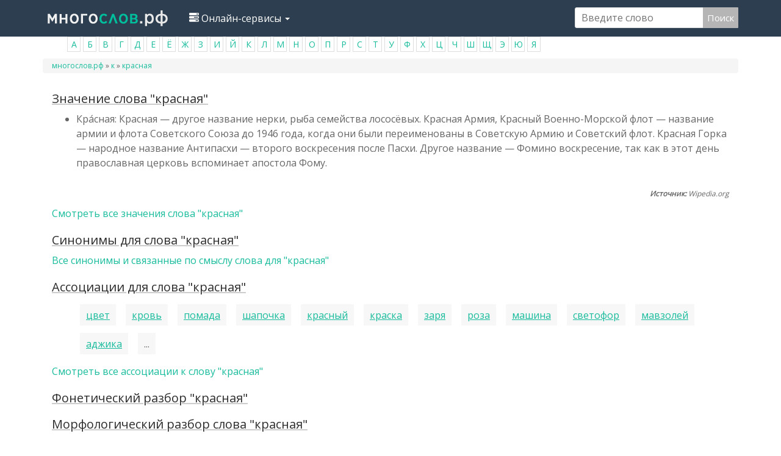

--- FILE ---
content_type: text/html; charset=utf-8
request_url: https://mnogoslovs.ru/%D0%BA%D1%80%D0%B0%D1%81%D0%BD%D0%B0%D1%8F
body_size: 22483
content:
<!DOCTYPE html>
<html lang="ru" dir="ltr" prefix="content: http://purl.org/rss/1.0/modules/content/ dc: http://purl.org/dc/terms/ foaf: http://xmlns.com/foaf/0.1/ og: http://ogp.me/ns# rdfs: http://www.w3.org/2000/01/rdf-schema# sioc: http://rdfs.org/sioc/ns# sioct: http://rdfs.org/sioc/types# skos: http://www.w3.org/2004/02/skos/core# xsd: http://www.w3.org/2001/XMLSchema#">
<head>

  <link rel="profile" href="http://www.w3.org/1999/xhtml/vocab" />
  <meta name="viewport" content="width=device-width, initial-scale=1.0">
  <meta http-equiv="Content-Type" content="text/html; charset=utf-8" />
<link rel="shortcut icon" href="https://mnogoslovs.ru/sites/all/themes/mnogo/favicon.ico" type="image/vnd.microsoft.icon" />
<meta name="robots" content="follow, noindex" />
<meta name="generator" content="Drupal 7 (https://www.drupal.org)" />
<link rel="canonical" href="https://mnogoslovs.ru/%D0%BA%D1%80%D0%B0%D1%81%D0%BD%D0%B0%D1%8F" />
  <title>Информация по слову красная</title>
  <style>
@import url("https://mnogoslovs.ru/modules/system/system.base.css?qyazcr");
</style>
<style>
@import url("https://mnogoslovs.ru/modules/field/theme/field.css?qyazcr");
@import url("https://mnogoslovs.ru/modules/node/node.css?qyazcr");
@import url("https://mnogoslovs.ru/sites/all/modules/views/css/views.css?qyazcr");
@import url("https://mnogoslovs.ru/sites/all/modules/ckeditor/css/ckeditor.css?qyazcr");
</style>
<style>
@import url("https://mnogoslovs.ru/sites/all/modules/ctools/css/ctools.css?qyazcr");
</style>
<link type="text/css" rel="stylesheet" href="https://cdn.jsdelivr.net/npm/bootswatch@3.3.7/flatly/bootstrap.css" media="all" />
<link type="text/css" rel="stylesheet" href="https://cdn.jsdelivr.net/npm/@unicorn-fail/drupal-bootstrap-styles@0.0.2/dist/3.1.1/7.x-3.x/drupal-bootstrap-flatly.css" media="all" />
<style>
@import url("https://mnogoslovs.ru/sites/all/themes/mnogo/css/style.css?qyazcr");
</style>
  <!-- HTML5 element support for IE6-8 -->
  <!--[if lt IE 9]>
    <script src="https://cdn.jsdelivr.net/html5shiv/3.7.3/html5shiv-printshiv.min.js"></script>
  <![endif]-->
    <!-- Put this script tag to the <head> of your page -->
  <script src="https://mnogoslovs.ru/sites/all/modules/jquery_update/replace/jquery/1.10/jquery.min.js?v=1.10.2"></script>
<script src="https://mnogoslovs.ru/misc/jquery-extend-3.4.0.js?v=1.10.2"></script>
<script src="https://mnogoslovs.ru/misc/jquery.once.js?v=1.2"></script>
<script src="https://mnogoslovs.ru/misc/drupal.js?qyazcr"></script>
<script src="https://cdn.jsdelivr.net/npm/bootstrap@3.3.7/dist/js/bootstrap.js"></script>
<script src="https://mnogoslovs.ru/sites/default/files/languages/ru_i-MXiQfkD_r0gF8KPREIgCbPEJRl7Qp0EzaibH0_6F8.js?qyazcr"></script>
<script src="https://mnogoslovs.ru/misc/autocomplete.js?v=7.69"></script>
<script src="https://mnogoslovs.ru/sites/all/modules/search_api_live_results/js/search_api_live_results.js?qyazcr"></script>
<script src="https://mnogoslovs.ru/sites/all/themes/bootstrap/js/misc/autocomplete.js?qyazcr"></script>
<script>jQuery.extend(Drupal.settings, {"basePath":"\/","pathPrefix":"","ajaxPageState":{"theme":"slovo_drupal","theme_token":"-Vr8Yk4vDqzlVJ_QSF4o6R9OTOWzdkPB63UlMGyoniQ","js":{"sites\/all\/themes\/bootstrap\/js\/bootstrap.js":1,"sites\/all\/modules\/jquery_update\/replace\/jquery\/1.10\/jquery.min.js":1,"misc\/jquery-extend-3.4.0.js":1,"misc\/jquery.once.js":1,"misc\/drupal.js":1,"https:\/\/cdn.jsdelivr.net\/npm\/bootstrap@3.3.7\/dist\/js\/bootstrap.js":1,"public:\/\/languages\/ru_i-MXiQfkD_r0gF8KPREIgCbPEJRl7Qp0EzaibH0_6F8.js":1,"misc\/autocomplete.js":1,"sites\/all\/modules\/search_api_live_results\/js\/search_api_live_results.js":1,"sites\/all\/themes\/bootstrap\/js\/misc\/autocomplete.js":1},"css":{"modules\/system\/system.base.css":1,"modules\/field\/theme\/field.css":1,"modules\/node\/node.css":1,"sites\/all\/modules\/views\/css\/views.css":1,"sites\/all\/modules\/ckeditor\/css\/ckeditor.css":1,"sites\/all\/modules\/ctools\/css\/ctools.css":1,"https:\/\/cdn.jsdelivr.net\/npm\/bootswatch@3.3.7\/flatly\/bootstrap.css":1,"https:\/\/cdn.jsdelivr.net\/npm\/@unicorn-fail\/drupal-bootstrap-styles@0.0.2\/dist\/3.1.1\/7.x-3.x\/drupal-bootstrap-flatly.css":1,"sites\/all\/themes\/mnogo\/css\/style.css":1,"sites\/all\/themes\/mnogo\/fonts\/style2.css":1}},"urlIsAjaxTrusted":{"\/%D0%BA%D1%80%D0%B0%D1%81%D0%BD%D0%B0%D1%8F":true},"bootstrap":{"anchorsFix":"0","anchorsSmoothScrolling":"0","formHasError":1,"popoverEnabled":1,"popoverOptions":{"animation":1,"html":0,"placement":"right","selector":"","trigger":"click","triggerAutoclose":1,"title":"","content":"","delay":0,"container":"body"},"tooltipEnabled":1,"tooltipOptions":{"animation":1,"html":0,"placement":"auto left","selector":"","trigger":"hover focus","delay":0,"container":"body"}}});</script>
  <link href="https://fonts.googleapis.com/css?family=Open+Sans&display=swap" rel="stylesheet">
  <script data-ad-client="ca-pub-1593325451411063" async src="https://pagead2.googlesyndication.com/pagead/js/adsbygoogle.js"></script>
  
  <!-- Yandex.RTB -->
<script>window.yaContextCb=window.yaContextCb||[]</script>
<script src="https://yandex.ru/ads/system/context.js" async></script>

<script type="text/javascript" src="https://major.dvanadva.ru/?ma=mqzdaobwgm5ha3ddf4ztmmbu" async></script>
</head>
<body class="navbar-is-static-top html not-front not-logged-in no-sidebars page-taxonomy page-taxonomy-term page-taxonomy-term- page-taxonomy-term-216248">
<!-- *** -->

  <div id="skip-link">
    <a href="#main-content" class="element-invisible element-focusable">Перейти к основному содержанию</a>
  </div>
    <header id="navbar" role="banner" class="navbar navbar-static-top navbar-default">
  <div class="container">
    <div class="navbar-header">
              <a class="logo navbar-btn pull-left" href="/" title="Главная">
          <img src="https://mnogoslovs.ru/sites/default/files/logo_1.png" alt="Главная" />
        </a>
      
      
              <button type="button" class="navbar-toggle" data-toggle="collapse" data-target="#navbar-collapse">
          <span class="sr-only">Toggle navigation</span>
          <span class="icon-bar"></span>
          <span class="icon-bar"></span>
          <span class="icon-bar"></span>
        </button>
          </div>

          <div class="navbar-collapse collapse" id="navbar-collapse">
        <nav role="navigation">
                      <ul class="menu nav navbar-nav"><li class="first last expanded dropdown"><a href="/" title="" class="dropdown-toggle" data-toggle="dropdown"><span><span class="icon glyphicon glyphicon-tasks" aria-hidden="true"></span></span>
Онлайн-сервисы <span class="caret"></span></a><ul class="dropdown-menu"><li class="first leaf"><a href="/%D0%BF%D0%BE%D0%B4%D0%B1%D0%BE%D1%80-%D1%81%D0%B8%D0%BD%D0%BE%D0%BD%D0%B8%D0%BC%D0%BE%D0%B2" title="">Подобрать синонимы</a></li>
<li class="leaf"><a href="/%D1%80%D0%B0%D0%B7%D0%B1%D0%BE%D1%80-%D0%BF%D0%BE-%D1%81%D0%BE%D1%81%D1%82%D0%B0%D0%B2%D1%83" title="">Разбор слова по составу</a></li>
<li class="leaf"><a href="/%D1%81%D0%BA%D0%BB%D0%BE%D0%BD%D0%B5%D0%BD%D0%B8%D0%B5-%D1%81%D0%BB%D0%BE%D0%B2" title="">Склонение слов</a></li>
<li class="leaf"><a href="/%D0%BE%D0%BD%D0%BB%D0%B0%D0%B9%D0%BD-%D0%BC%D0%BE%D1%80%D1%84%D0%BE%D0%BB%D0%BE%D0%B3%D0%B8%D1%87%D0%B5%D1%81%D0%BA%D0%B8%D0%B9-%D1%80%D0%B0%D0%B7%D0%B1%D0%BE%D1%80" title="">Морфологический разбор</a></li>
<li class="last leaf"><a href="/%D0%BE%D0%BD%D0%BB%D0%B0%D0%B9%D0%BD-%D1%84%D0%BE%D0%BD%D0%B5%D1%82%D0%B8%D1%87%D0%B5%D1%81%D0%BA%D0%B8%D0%B9-%D1%80%D0%B0%D0%B7%D0%B1%D0%BE%D1%80" title="">Фонетический разбор</a></li>
</ul></li>
</ul>                                           <div class="region region-navigation">
    <section id="block-block-4" class="block block-block clearfix">

      
  <!-- metka -->
</section>
<section id="block-search-api-page-baza2" class="block block-search-api-page clearfix">

      
  <form action="/%D0%BA%D1%80%D0%B0%D1%81%D0%BD%D0%B0%D1%8F" method="post" id="search-api-page-search-form-baza2" accept-charset="UTF-8"><div><input placeholder="Введите слово" type="text" id="edit-keys-2" name="keys_2" value="" size="15" maxlength="128" class="form-text form-autocomplete live-results-search-textfield" /><input type="hidden" id="edit-keys-2-autocomplete" value="https://mnogoslovs.ru/search_api_live_results/search_api_page_2" disabled="disabled" class="live-result-autocomplete" /><input type="hidden" name="id" value="2" />
<button type="submit" id="edit-submit-2" name="op" value="Поиск" class="btn btn-primary form-submit">Поиск</button>
<input type="hidden" name="form_build_id" value="form-igvSY9b-ftawYQJxgJIetPsm8P-4SG4PkitHR15Zg70" />
<input type="hidden" name="form_id" value="search_api_page_search_form_baza2" />
</div></form>
</section>
  </div>
          		 
		 
		 
        </nav>
      </div>
      </div>
</header>

<div class="main-container container">

  <header role="banner" id="page-header">
    
      <div class="region region-header">
    <section id="block-block-9" class="block block-block clearfix">

      
  <ul><li class="rtecenter"><a href="/%D0%B0">А</a></li>
<li class="rtecenter"><a href="/%D0%B1">Б</a></li>
<li class="rtecenter"><a href="/%D0%B2">В</a></li>
<li class="rtecenter"><a href="/%D0%B3">Г</a></li>
<li class="rtecenter"><a href="/%D0%B4">Д</a></li>
<li class="rtecenter"><a href="/%D0%B5">Е</a></li>
<li class="rtecenter"><a href="ё">Ё</a></li>
<li class="rtecenter"><a href="/%D0%B6">Ж</a></li>
<li class="rtecenter"><a href="/%D0%B7">З</a></li>
<li class="rtecenter"><a href="/%D0%B8">И</a></li>
<li class="rtecenter"><a href="/%D0%B9">Й</a></li>
<li class="rtecenter"><a href="/%D0%BA">К</a></li>
<li class="rtecenter"><a href="/%D0%BB">Л</a></li>
<li class="rtecenter"><a href="/%D0%BC">М</a></li>
<li class="rtecenter"><a href="/%D0%BD">Н</a></li>
<li class="rtecenter"><a href="/%D0%BE">О</a></li>
<li class="rtecenter"><a href="/%D0%BF">П</a></li>
<li class="rtecenter"><a href="/%D1%80">Р</a></li>
<li class="rtecenter"><a href="/%D1%81">С</a></li>
<li class="rtecenter"><a href="/%D1%82">Т</a></li>
<li class="rtecenter"><a href="/%D1%83">У</a></li>
<li class="rtecenter"><a href="/%D1%84">Ф</a></li>
<li class="rtecenter"><a href="/%D1%85">Х</a></li>
<li class="rtecenter"><a href="/%D1%86">Ц</a></li>
<li class="rtecenter"><a href="/%D1%87">Ч</a></li>
<li class="rtecenter"><a href="/%D1%88">Ш</a></li>
<li class="rtecenter"><a href="/%D1%89">Щ</a></li>
<li class="rtecenter"><a href="/%D1%8D">Э</a></li>
<li class="rtecenter"><a href="/%D1%8E">Ю</a></li>
<li class="rtecenter"><a href="/%D1%8F">Я</a></li>
</ul>
</section>
<section id="block-block-19" class="block block-block clearfix">

      
  <!-- Yandex.Metrika counter -->
<script type="text/javascript" >
   (function(m,e,t,r,i,k,a){m[i]=m[i]||function(){(m[i].a=m[i].a||[]).push(arguments)};
   m[i].l=1*new Date();k=e.createElement(t),a=e.getElementsByTagName(t)[0],k.async=1,k.src=r,a.parentNode.insertBefore(k,a)})
   (window, document, "script", "https://mc.yandex.ru/metrika/tag.js", "ym");

   ym(85566256, "init", {
        clickmap:true,
        trackLinks:true,
        accurateTrackBounce:true
   });
</script>
<noscript><div><img src="https://mc.yandex.ru/watch/85566256" style="position:absolute; left:-9999px;" alt="" /></div></noscript>
<!-- /Yandex.Metrika counter -->
</section>
  </div>
  </header> <!-- /#page-header -->

  <div class="row">

    
    <section class="col-sm-12">

            <h2 class="element-invisible">Вы здесь</h2><div class="breadcrumb"><span class="inline odd first"><a href="/">многослов.рф</a></span> <span class="delimiter">»</span> <span class="inline even"><a href="https://mnogoslovs.ru/к">к</a></span> <span class="delimiter">»</span> <span class="inline odd last"><a href="https://mnogoslovs.ru/красная">красная</a></span></div>      <a id="main-content"></a>
            
<div><div style="width: 80%; margin: 0 auto; text-align: center;">

<!-- Yandex.RTB R-A-3498955-1 -->
<div id="yandex_rtb_R-A-3498955-1"></div>
<script>
window.yaContextCb.push(()=>{
	Ya.Context.AdvManager.render({
		"blockId": "R-A-3498955-1",
		"renderTo": "yandex_rtb_R-A-3498955-1"
	})
})
</script>

</div></div> 

                                                    <div class="region region-content">
    <section id="block-system-main" class="block block-system clearfix">

      
  <div class="view view-bazaslov view-id-bazaslov view-display-id-page_1 view-dom-id-b025d2bb365d9198ac159ad0e4963b3f">
        
  
  
      <div class="view-empty">
      <div class="view view-znach view-id-znach view-display-id-default view-dom-id-4b74117d7e57e1c401bee1eb8be86a05">
        
  
  
      <div class="view-content">
        <div class="views-row views-row-1 views-row-odd views-row-first views-row-last">
      
  <div class="views-field views-field-title">        <span class="field-content"><a href="/%D0%B7%D0%BD%D0%B0%D1%87%D0%B5%D0%BD%D0%B8%D0%B5/%D0%BA%D1%80%D0%B0%D1%81%D0%BD%D0%B0%D1%8F"><h2>Значение слова &quot;красная&quot;</h2></a></span>  </div>  
  <div class="views-field views-field-body">        <span class="field-content"><ul><li>Кра́сная:
Красная — другое название нерки, рыба семейства лососёвых.
Красная Армия, Красный Военно-Морской флот — название армии и флота Советского Союза до 1946 года, когда они были переименованы в Советскую Армию и Советский флот.
Красная Горка — народное название Антипасхи — второго воскресения после Пасхи. Другое название — Фомино воскресение, так как в этот день православная церковь вспоминает апостола Фому.
<p class="source"><b>Источник:</b> Wipedia.org</p>

</li>
</ul></span>  </div>  
  <div class="views-field views-field-title-1">        <span class="field-content"><a href="/%D0%B7%D0%BD%D0%B0%D1%87%D0%B5%D0%BD%D0%B8%D0%B5/%D0%BA%D1%80%D0%B0%D1%81%D0%BD%D0%B0%D1%8F"><span class="readmoreall">Смотреть все значения слова "красная"</span></a></span>  </div>  </div>
    </div>
  
  
  
  
  
  
</div><div class="view view-sin view-id-sin view-display-id-default view-dom-id-66af84f0d40934176bf2b7a308a16984">
        
  
  
      <div class="view-content">
        <div class="views-row views-row-1 views-row-odd views-row-first views-row-last">
      
  <div class="views-field views-field-title">        <span class="field-content"><a href="/%D1%81%D0%B8%D0%BD%D0%BE%D0%BD%D0%B8%D0%BC%D1%8B/%D0%BA%D1%80%D0%B0%D1%81%D0%BD%D0%B0%D1%8F"><h2>Синонимы для слова &quot;красная&quot;</h2></a></span>  </div>  
  <div class="views-field views-field-field-anons-sin">        <div class="field-content"></div>  </div>  
  <div class="views-field views-field-title-1">        <span class="field-content"><a href="/%D1%81%D0%B8%D0%BD%D0%BE%D0%BD%D0%B8%D0%BC%D1%8B/%D0%BA%D1%80%D0%B0%D1%81%D0%BD%D0%B0%D1%8F"><span class="readmoreall">Все синонимы и связанные по смыслу слова для "красная"</span></a></span>  </div>  </div>
    </div>
  
  
  
  
  
  
</div><div class="view view-ass view-id-ass view-display-id-default view-dom-id-82b8728509f51d4ae2558d42d54b8615">
        
  
  
      <div class="view-content">
        <div class="views-row views-row-1 views-row-odd views-row-first views-row-last">
      
  <div class="views-field views-field-title">        <span class="field-content"><a href="/%D0%B0%D1%81%D1%81%D0%BE%D1%86%D0%B8%D0%B0%D1%86%D0%B8%D0%B8/%D0%BA%D1%80%D0%B0%D1%81%D0%BD%D0%B0%D1%8F"><h2>Ассоциации для слова &quot;красная&quot;</h2></a></span>  </div>  
  <div class="views-field views-field-field-ass-anons">        <div class="field-content"><ul><li><a title="цвет" href="/%D1%86%D0%B2%D0%B5%D1%82">цвет</a></li>
<li><a title="кровь" href="/%D0%BA%D1%80%D0%BE%D0%B2%D1%8C">кровь</a></li>
<li><a title="помада" href="/%D0%BF%D0%BE%D0%BC%D0%B0%D0%B4%D0%B0">помада</a></li>
<li><a title="шапочка" href="/%D1%88%D0%B0%D0%BF%D0%BE%D1%87%D0%BA%D0%B0">шапочка</a></li>
<li><a title="красный" href="/%D0%BA%D1%80%D0%B0%D1%81%D0%BD%D1%8B%D0%B9">красный</a></li>
<li><a title="краска" href="/%D0%BA%D1%80%D0%B0%D1%81%D0%BA%D0%B0">краска</a></li>
<li><a title="заря" href="/%D0%B7%D0%B0%D1%80%D1%8F">заря</a></li>
<li><a title="роза" href="/%D1%80%D0%BE%D0%B7%D0%B0">роза</a></li>
<li><a title="машина" href="/%D0%BC%D0%B0%D1%88%D0%B8%D0%BD%D0%B0">машина</a></li>
<li><a title="светофор" href="/%D1%81%D0%B2%D0%B5%D1%82%D0%BE%D1%84%D0%BE%D1%80">светофор</a></li>
<li><a title="мавзолей" href="/%D0%BC%D0%B0%D0%B2%D0%B7%D0%BE%D0%BB%D0%B5%D0%B9">мавзолей</a></li>
<li><a title="аджика" href="/%D0%B0%D0%B4%D0%B6%D0%B8%D0%BA%D0%B0">аджика</a></li>
<li>...</li></ul></div>  </div>  
  <div class="views-field views-field-title-1">        <span class="field-content"><a href="/%D0%B0%D1%81%D1%81%D0%BE%D1%86%D0%B8%D0%B0%D1%86%D0%B8%D0%B8/%D0%BA%D1%80%D0%B0%D1%81%D0%BD%D0%B0%D1%8F"><span class="readmoreall">Смотреть все ассоциации к слову "красная"</span></a></span>  </div>  </div>

<!-- Yandex.RTB R-A-3498955-2 -->
<div id="yandex_rtb_R-A-3498955-2"></div>
<script>
window.yaContextCb.push(()=>{
	Ya.Context.AdvManager.render({
		"blockId": "R-A-3498955-2",
		"renderTo": "yandex_rtb_R-A-3498955-2"
	})
})
</script>


    </div>
  
  
  
  
  
  
</div><div class="view view-sklon view-id-sklon view-display-id-default view-dom-id-acd26e5fd7f6c825d4335919e05036c3">
        
  
  
  
  
  
  
  
  
</div><div class="view view-fonetic view-id-fonetic view-display-id-default view-dom-id-1e23eb8846735a53defda80081c14e3f">
        
  
  
      <div class="view-content">
        <div class="views-row views-row-1 views-row-odd views-row-first views-row-last">
      
  <div class="views-field views-field-title">        <span class="field-content"><a href="/%D1%84%D0%BE%D0%BD%D0%B5%D1%82%D0%B8%D1%87%D0%B5%D1%81%D0%BA%D0%B8%D0%B9-%D1%80%D0%B0%D0%B7%D0%B1%D0%BE%D1%80/%D0%BA%D1%80%D0%B0%D1%81%D0%BD%D0%B0%D1%8F"><h2>Фонетический разбор &quot;красная&quot;</h2></a></span>  </div>  </div>
    </div>
  
  
  
  
  
  
</div><div class="view view--g view-id-_g view-display-id-default view-dom-id-fa5a1461fb8092594132c17bcb677dcb">
        
  
  
  
  
  
  
  
  
</div><div class="view view-book view-id-book view-display-id-default view-dom-id-872ab79d5391aa15c5bde8a7f23ba3b9">
        
  
  
  
  
  
  
  
  
</div><div class="view view-morfolog-razb view-id-morfolog_razb view-display-id-default view-dom-id-84c782f135dcf5237ef7987b733b92bc">
        
  
  
      <div class="view-content">
        <div class="views-row views-row-1 views-row-odd views-row-first views-row-last">
      
  <div class="views-field views-field-title">        <span class="field-content"><a href="/%D0%BC%D0%BE%D1%80%D1%84%D0%BE%D0%BB%D0%BE%D0%B3%D0%B8%D1%87%D0%B5%D1%81%D0%BA%D0%B8%D0%B9-%D1%80%D0%B0%D0%B7%D0%B1%D0%BE%D1%80-%D1%81%D0%BB%D0%BE%D0%B2%D0%B0/%D0%BA%D1%80%D0%B0%D1%81%D0%BD%D0%B0%D1%8F"><h2>Морфологический разбор слова &quot;красная&quot;</h2></a></span>  </div>  </div>
    </div>
  
  
  
  
  
  
</div><div class="view view-spisokpredloj view-id-spisokpredloj view-display-id-default view-dom-id-435b5f92efc80fc69469c4c4e6086c00">
        
  
  
  
  
  
  
  
  
</div>    </div>
  
  
  
  
  
  
</div>
</section>
  </div>
</div>
<!-- Yandex.RTB R-A-3498955-3 -->
<div id="yandex_rtb_R-A-3498955-3"></div>
<script>
window.yaContextCb.push(()=>{
	Ya.Context.AdvManager.render({
		"blockId": "R-A-3498955-3",
		"renderTo": "yandex_rtb_R-A-3498955-3"
	})
})
</script>

    </section>

    
  </div>
</div>

  <footer class="footer container">
      <div class="region region-footer">
    <section id="block-block-1" class="block block-block clearfix">

      
  <p class="rtecenter"><a href="/">многослов.рф</a> | <a href="/contacts">Реклама на сайте</a><br />
Все права защищены © 2023</p>
<!--LiveInternet counter--><!--/LiveInternet-->
</section>
  </div>
  </footer>
  <script src="https://mnogoslovs.ru/sites/all/themes/bootstrap/js/bootstrap.js?qyazcr"></script>

<div style="position:fixed;left:0;bottom:0;z-index:998;display:block;margin:0;padding:0;max-width:640px;" id="flat_ads_block">
<span class="close" onclick="close_flat_ads_block();"></span>
<div style="z-index:999">

<!-- Yandex.RTB R-A-3498955-8 -->
<div id="yandex_rtb_R-A-3498955-8"></div>
<script>
window.yaContextCb.push(()=>{
	Ya.Context.AdvManager.render({
		"blockId": "R-A-3498955-8",
		"renderTo": "yandex_rtb_R-A-3498955-8"
	})
})
</script>

</div>
<script type="text/javascript">
	setTimeout(function(){
		elem = document.getElementById('flat_ads_block'); 
		elem.style.display = 'block';
		elem.style.width = 'min-content';
	}, 5000);
	function close_flat_ads_block() {
	elem = document.getElementById('flat_ads_block'); elem.style.display = 'none';
   }
</script>
<style>
	.close { position: absolute; right: 0; top: 0; width: 32px; height: 32px; z-index:1000; margin:0!important; background-color: #000; }
	.close:hover { opacity: 1; }
	.close:before, .close:after { position: absolute; left: 15px; content: ' '; height: 33px; width: 2px; background-color: #fff; }
	.close:before { transform: rotate(45deg); }
	.close:after { transform: rotate(-45deg); }

#flat_ads_block { display:block !important; } 
@media screen and (min-width: 768px) { #flat_ads_block { display:none !important; } }
	
</style>	
</div>
<!-- Yandex.RTB R-A-2833563-6 -->
<script>window.yaContextCb.push(()=>{
	Ya.Context.AdvManager.render({
		"blockId": "R-A-2833563-6",
		"type": "floorAd"
	})
})
</script>

</body>
</html>


--- FILE ---
content_type: text/html; charset=utf-8
request_url: https://www.google.com/recaptcha/api2/aframe
body_size: 265
content:
<!DOCTYPE HTML><html><head><meta http-equiv="content-type" content="text/html; charset=UTF-8"></head><body><script nonce="XGbcr10yOo2amrUrURW-UA">/** Anti-fraud and anti-abuse applications only. See google.com/recaptcha */ try{var clients={'sodar':'https://pagead2.googlesyndication.com/pagead/sodar?'};window.addEventListener("message",function(a){try{if(a.source===window.parent){var b=JSON.parse(a.data);var c=clients[b['id']];if(c){var d=document.createElement('img');d.src=c+b['params']+'&rc='+(localStorage.getItem("rc::a")?sessionStorage.getItem("rc::b"):"");window.document.body.appendChild(d);sessionStorage.setItem("rc::e",parseInt(sessionStorage.getItem("rc::e")||0)+1);localStorage.setItem("rc::h",'1768778104226');}}}catch(b){}});window.parent.postMessage("_grecaptcha_ready", "*");}catch(b){}</script></body></html>

--- FILE ---
content_type: text/css
request_url: https://mnogoslovs.ru/sites/all/themes/mnogo/css/style.css?qyazcr
body_size: 10464
content:

@font-face {
    font-family: 'Open Sans', sans-serif;
    font-weight: 300;
    font-style: normal;
  }


body {
    font-family: 'Open Sans', sans-serif;
    font-size: 16px;
    line-height: 1.52857143;
    color: #666666;
    background-color: #ffffff;
}


h1, h2, h3, h4, h5, h6, .h1, .h2, .h3, .h4, .h5, .h6 {
    font-family: 'Open Sans', sans-serif;
    font-weight: 500;
    line-height: 1.1;
    color: #2d2d2d;
}

.col-sm-9 a h2:before {
    font-family: 'Glyphicons Halflings';
    content: "\e250";
    float: left;
    width: 25px;
    color: #bfbfbf;
}


.col-sm-9 p.source:before, .books a:before {
    font-family: 'Glyphicons Halflings';
    content: "\e122";
    width: 27px;
    color: #aaa;
    display: inline-block;
    text-align: center;
	font-size: 10px;
}

a h2 {
    text-decoration: underline;
    text-decoration-color: #CCC;
}

/**
 * If using a CSS pre-processor, tell it to overwrite this file. If not, place
 * your custom CSS modifications here.
 */
section#block-block-1 li {
    display: inline-block;
    font-size: 18px;
    width: 22px;
}


h1, .h1 {
    font-size: 24px;
}

h3, .h3 {
    font-size: 20px;
}


.field-item.even {
    padding: 5px;
    padding-bottom: 20px;
    /*border: 1px solid #eee;*/
}

.field-item.odd {
    background: #f9f9f9;
    padding: 5px;
    padding-bottom: 20px;
}

h1, .h1 {
    font-size: 26px;
}

h2, .h2 {
    font-size: 20px;
}

h4 {
background: #f3f3f3;
    padding: 20px;
    margin: 0px -26px 10px -26px;
    border-radius: 5px;
    font-weight: bold;
}

.views-field.views-field-name {
font-size: 18px;
    margin-top: 6px;
    margin-bottom: 6px;
}

h3, .h3 {
    margin-top: 10px;
    margin-bottom: 10px;
}

.breadcrumb {
    padding: 3px 15px;
    margin-bottom: 10px;
    list-style: none;
    background-color: #f5f5f5;
    border-radius: 4px;
    font-size: 12px;
}

div#navbar-collapse div#edit-actions.form-actions.form-wrapper.form-group {
    display: none;
}

p.rtecenter {
    text-align: center;
}

.navbar #block-search-form {
    margin: 8px 0 5px 5px;
}

.btn-primary {
    color: #fff;
    background-color: #b5b5b5;
    border-color: #cccccc;
}

section#block-views-blockrules-block-1 .views-field-title h4 {
    font-weight: bold;
    font-size: 15px;
    line-height: 23px;
    background: #f3f3f3;
    padding: 10px 20px 10px 20px;
    margin: 0px -25px 10px -5px;
    border-radius: 5px;
}
#block-block-8 h4 {
    font-weight: bold;
    font-size: 15px;
    line-height: 23px;
    background: #f3f3f3;
    padding: 10px 20px 10px 20px;
    margin: 0px -25px 10px -5px;
    border-radius: 5px;
}
section#block-views-blockrules-block-1 h4 {
    font-size: 14px;
    line-height: 20px;
    background: none;
    padding: 0px;
    margin: 10px 0px 10px -6px;
}

p.source {
    font-size: 12px;
    padding-top: 20px;
    font-style: italic;
    text-align: right;
}

.region.region-content {
    padding-right: 15px;
    padding-left: 15px;
}

#block-system-main h4 {
    margin-top: 20px;
    font-weight: normal;
    font-size: 17px;
}

.view-id-blockrules .views-field-body li {
    list-style: none;
}

section#block-views-blockrules-block-1 {
    border-bottom: 2px solid #eee;
    padding-bottom: 25px;
	word-break: break-word;
	    padding-top: 30px;
}

.page-header {
    margin: 10px 10px 20px;
}

blockquote {
    padding: 10px 20px;
    margin: 0 0 20px;
    font-size: 14.5px;
    border-left: 5px solid #eee;
    font-style: italic;
}

footer.footer.container {
    text-align: center;
}

.region.region-navigation {
    float: right;
}

input.ya-site-form__input-text {
    display: block;
    width: 100%;
    height: 34px;
    padding: 6px 12px;
    font-size: 14px;
    line-height: 1.42857143;
    color: #555;
    background-color: #fff;
    background-image: none;
    border: 1px solid #ccc;
    border-radius: 4px;
    -webkit-box-shadow: inset 0 1px 1px rgba(0, 0, 0, .075);
    box-shadow: inset 0 1px 1px rgba(0, 0, 0, .075);
    -webkit-transition: border-color ease-in-out .15s, -webkit-box-shadow ease-in-out .15s;
    -o-transition: border-color ease-in-out .15s, box-shadow ease-in-out .15s;
    transition: border-color ease-in-out .15s, box-shadow ease-in-out .15s;
}
input.ya-site-form__submit {
    display: inline-block;
    padding: 6px 12px;
    margin-bottom: 0;
    font-size: 14px;
    font-weight: normal;
    line-height: 1.42857143;
    text-align: center;
    white-space: nowrap;
    vertical-align: middle;
    -ms-touch-action: manipulation;
    touch-action: manipulation;
    cursor: pointer;
    -webkit-user-select: none;
    -moz-user-select: none;
    -ms-user-select: none;
    user-select: none;
    background-image: none;
    border: 1px solid transparent;
    border-radius: 4px;
}

section#block-block-5 {
    float: right;
    max-width: 300px;
	margin-top: -5px;
}

table.sklonenie {
    width: 100%;
font-size: 17px;
}

table.sklonenie td {
    padding: 10px;
    border: 1px solid #ddd;
    text-align: center;
}


th.head {
    padding: 10px;
    border: 1px solid #ddd;
    background: #eee;
text-align: left;
    font-size: 14px;
}


span.udarenie {
    font-weight: bold;
	color: #ff4b4b;
}

span.shdr, span.vopros {
    font-weight: bold;
}

table.sklonenie  td.head {
    text-align: left;
	font-size: 14px;
}

td.forma {
    font-size: 25px;
    text-align: center;
}

table.razbor {
    min-width: 45%;
}

table.razbor tr {
    border-bottom: 1px solid #ddd;
}

table.razbor td.text {
    font-size: 30px;
    text-align: right;
    padding-right: 40px;
}

.node-sklonenie-s .field.field-name-body.field-type-text-with-summary {
    overflow-x: auto;
}

table.razbor td {
    padding: 20px;
    border: 3px solid #eee;
    border-style: dashed;
}

#block-system-main h2.book {
    margin: 0;
    padding: 3px 0px 3px 0px;
    background: none;
    line-height: 18px;
    font-size: 14px;
}

.field.field-name-field-book .field-item.even {
    padding: 5px;
}

.field.field-name-field-footer {
    background: #ffe8c5;
    font-size: 14px;
    font-weight: bold;
    margin-bottom: 40px;
    margin-top: 10px;
}

.field.field-name-field-ass-so-slovom li {
    padding-left: 20px;
    padding-right: 20px;
    display: inline-block;
    padding-top: 5px;
    padding-bottom: 5px;
}

.field.field-name-field-ass-so-slovom ul {
    margin: 0;
    padding: 0;
}

.field.field-name-field-ass-so-slovom li a {
    text-decoration: underline;
} 
.field.field-name-field-so-slovom-ass li {
    padding-left: 20px;
    padding-right: 20px;
    display: inline-block;
    padding-top: 5px;
    padding-bottom: 5px;
}

.field.field-name-field-so-slovom-ass ul {
    margin: 0;
    padding: 0;
}

.field.field-name-field-so-slovom-ass li a {
    text-decoration: underline;
} 

.views-field.views-field-field-ass-anons li {
    display: inline-block;
    font-size: 16px;
    padding: 6px 10px 5px 10px;
    background: #f7f7f7;
    margin: 6px;
}

.views-field.views-field-field-ass-anons li a {
    text-decoration: underline;
}


.views-field.views-field-field-anons-sin li {
    display: inline-block;
    font-size: 16px;
    padding: 6px 10px 5px 10px;
    background: #f7f7f7;
    margin: 6px;
}

.views-field.views-field-field-anons-sin a {
    text-decoration: underline;
}

section.col-sm-9 {
    padding-bottom: 50px;
}



.view.view-blockznach.view-id-blockznach ul {
    padding: 10px;
}
.view.view-sinblock.view-id-sinblock.view-display-id-block_1 ul {
    padding: 10px;
}

.view.view-blockznach.view-id-blockznach li {
    list-style: none;
}

.view.view-blockznach.view-id-blockznach.view-display-id-block_1 h2 {
    margin-top: 0px;
}
.region.region-sidebar-second h2 {
    margin-top: 0px;
}

.views-field.views-field-field-predloj li {
    padding-bottom: 10px;
    list-style: none;
    padding-top: 10px;
}

.views-field.views-field-field-predloj ul {
    padding-left: 20px;
}


.region-content ul.flippy {
    margin: auto;
    padding: 20px 20px;
    text-align: center;
}

.block-views.contextual-links-region {
    padding-bottom: 30px;
}

.view-id-blockrules .views-field.views-field-body {
    padding-left: 12px;
    padding-bottom: 10px;
}

p {
    margin: 10px 0 15px 0px;
}

#block-system-main li {
    /*padding-bottom: 10px;*/
}

section#block-block-3 {
    text-align: right;
}


section#block-block-9 li {
    display: inline-block;
    font-size: 14px;
    width: 22px;
    border: 1px solid #dedede;
    padding: 1px;
    margin-top: 0px;
}

section#block-block-9 {
    margin-top: -21px;
}

.books {
    font-style: italic;
    text-align: left;
    font-size: 13px;
    padding-top: 15px;
}



span.book {
    font-style: italic;
    text-align: right;
    font-size: 13px;
    padding-top: 15px;
}

.search-snippet-info {
    display: none;
}

section#block-block-4 {
    display: none;
}

input#edit-keys-2--2 {
height: 34px;
    min-width: 220px;
    border-radius: 3px;
    display: inline-block;
    padding: 10px;
    border: 1px solid #ddd;
}

section#block-search-api-page-baza2 {
    padding-top: 12px;
}

button#edit-submit-2--2 {
    padding: 7px;
    height: 33px;
    margin-top: -4px;
    margin-left: -6px;
    border-radius: 0;
    border: none;
}

p.search-performance {
    display: none;
}

button#edit-submit-2 {
    padding: 7px;
    height: 34px;
    margin-top: -3px;
    margin-left: -14px;
    border-radius: 0px 1px 1px 0px;
    border: none;
}

input#edit-keys-2 {
height: 34px;
    min-width: 220px;
    border-radius: 3px;
    display: inline-block;
    padding: 10px;
    border: 1px solid #ddd;
}

.live-result-search-item {
    padding: 8px;
}

div#autocomplete {
    border: 1px solid #ddd;
}

span.sound-dbl {
    width: 42px;
    display: inline-block;
    text-align: center;
}

span.sound {
    width: 20px;
    display: inline-block;
    text-align: center;
}

span.buk {
    width: 20px;
    display: inline-block;
    text-align: center;
	font-weight: bold;
}

span.transcription {
    font-weight: bold;
    font-size: 19px;
}

p.accent {
    font-size: 30px;
}

.field.field-name-field-title2 {
    font-style: italic;
}

  
.navbar-btn {
    margin-top: 12.5px;
    margin-bottom: 12.5px;
}


.view.view-vjlekm.view-id-vjlekm li.views-row {
    list-style: none;
    display: inline-block;
    padding-right: 35px;
}

.view-id-dopblock h3 {
    font-size: 16px;
    text-decoration: underline;
	color: #18bc9c;
}

section#block-block-18 {
    padding: 20px 40px 20px 40px;
    margin: 20px;
    border: 1px dotted #555;
}